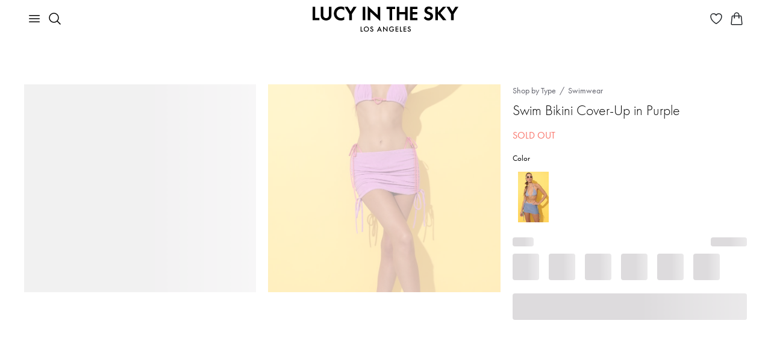

--- FILE ---
content_type: application/javascript; charset=utf-8
request_url: https://www.lucyinthesky.com/_next/static/chunks/4190-c124f10fe0b8ebb6.js
body_size: 22787
content:
"use strict";(self.webpackChunk_N_E=self.webpackChunk_N_E||[]).push([[4190],{37685:(e,t,i)=>{i.d(t,{T:()=>l});var o=i(91949),n=i(9197);async function r(e){let{productId:t,...i}=e;return(0,n.uj)("".concat("/customer-media/product","/").concat(t,"/colors"),{params:i})}let l=(0,o.EH)({sid:"6isz11n0",name:"getCustomerMediasBaseFx",loc:{file:"/home/node/app/apps/lucy-client-app-frontend/src/entities/customer-media/model/index.ts",line:9,column:39}});l.use(r)},34554:(e,t,i)=>{i.d(t,{i:()=>u});var o=i(36870),n=i(86326),r=i(81232),l=i(43528),s=i(76990);let d=(0,l.Ly)("d-flex align-items-center",(0,l.iF)({$debugName:"lovedByOthersItemDesktop_container",position:"relative",width:"100%",background:s.rE.Primary})),a=(0,l.iF)({$debugName:"lovedByOthersItemVideoDesktop_button",position:"absolute",width:"100%",top:0,bottom:0,zIndex:1}),c=(0,l.iF)({$debugName:"lovedByOthersItemVideoDesktop_video",$nest:{"& video":{objectFit:"cover"}}}),p=e=>{let{media:t,onClick:i,onVideoStart:l}=e,[s,d]=(0,n.useState)(0);return(0,n.useEffect)(()=>{d(90)},[]),(0,o.jsxs)(o.Fragment,{children:[(0,o.jsx)(r.VideoLoadingProgress,{progress:s,width:"100%"}),(0,o.jsx)(r.Button,{variant:"icon",onClick:()=>null==i?void 0:i(t.id),className:a,children:(0,o.jsx)(r.Video,{containerClassname:c,src:t.url,withLazyLoad:!1,poster:t.posterUrl,onStartPlay:()=>{d(100),null==l||l()}})},t.id)]})},u=e=>{let{media:t,onClick:i,onVideoStart:l}=e,[s,a]=(0,n.useState)(!1);return(0,o.jsxs)("div",{className:d,onMouseEnter:()=>a(!0),onMouseLeave:()=>a(!1),children:[(0,o.jsx)("div",{children:(0,o.jsx)(r.Image,{src:t.posterUrl,alt:"Customer media ".concat(t.id),className:"w-100 h-100",width:164,height:292})}),s&&(0,o.jsx)(p,{media:t,onClick:i,onVideoStart:l})]})}},83491:(e,t,i)=>{i.d(t,{v:()=>$,N:()=>x});var o=i(36870),n=i(861),r=i(86326),l=i(43528),s=i(81232),d=i(30119),a=i(44653);let c=(0,l.iF)({$debugName:"lovedByOthersGalleryMobile_skeleton",minHeight:600});var p=i(91949);let u=d.EL.map(e=>(null==e?void 0:e.name)===d.dx.CustomerVideoGalleryMobile),m=(0,p.lh)({sid:"14cfzk4o",name:"closeCustomerVideoGalleryModal",loc:{file:"/home/node/app/apps/lucy-client-app-frontend/src/features/loved-by-others-gallery/model/index.ts",line:8,column:46}});(0,p.XM)({and:[{clock:m,target:d.AS}],or:{sid:"3qvgq3do",loc:{file:"/home/node/app/apps/lucy-client-app-frontend/src/features/loved-by-others-gallery/model/index.ts",line:10,column:0}}});let h=d.EL.map(e=>(null==e?void 0:e.name)===d.dx.CustomerVideoGalleryDesktop),g=(e,t)=>{let i=e.findIndex(e=>e.id===t);return -1===i?e:[e[i],...e.filter(e=>e.id!==t)]},x=e=>{let{videos:t}=e,i=(0,n.e3)(d.GU),r=(0,n.e3)(u),p=(0,n.e3)(m);return(0,o.jsx)(s.MediaModal,{isOpen:r,onClose:p,children:(0,o.jsx)("div",{className:(0,l.Ly)("d-flex flex-column",(0,a.rQ)(2)),children:g(t,i).map(e=>(0,o.jsx)(s.VideoWithSkeleton,{className:c,withLazyLoad:!1,src:e.url,viewThreshold:.6,poster:e.posterUrl},e.id))})})};var f=i(16132),y=i(76990);let v=(0,i(94987).A)(y.rE.Primary),j=(0,l.iF)({$debugName:"lovedByOthersGalleryDesktop_container",zIndex:1e3,position:"fixed",top:0,left:0,width:"100%",height:"100%",flexDirection:"column",justifyContent:"center",background:"rgba(".concat(v.red,", ").concat(v.green,", ").concat(v.blue,", 0.8)"),display:"flex",$nest:{".lb-open-lightbox":{overflow:"hidden"}}}),b=(0,l.iF)({$debugName:"lovedByOthersGalleryDesktop_description",position:"absolute",top:22,left:20,zIndex:1}),w=(0,l.iF)({$debugName:"lovedByOthersGalleryDesktop_close",position:"absolute",top:36,right:36,zIndex:1}),k=(0,l.Ly)("d-block",(0,l.iF)((0,l.$_)({maxHeight:760},{width:"".concat(250,"px !important")}),(0,l.$_)({minHeight:671,maxHeight:740},{width:"".concat(290,"px !important")}),(0,l.$_)({minHeight:741,maxHeight:810},{width:"".concat(330,"px !important")}),(0,l.$_)({minHeight:811,maxHeight:922},{width:"".concat(370,"px !important")}),{$debugName:"lovedByOthersGalleryDesktop_videoRoot",width:"".concat(410,"px !important"),margin:"auto"})),P=(0,l.iF)({$debugName:"lovedByOthersGalleryDesktop_video",$nest:{"& video":{borderRadius:8}}}),S=(0,l.iF)((0,l.$_)({maxHeight:860},{paddingBottom:95,$nest:{"& .slick-dots":{bottom:10}}}),{$debugName:"lovedByOthersGalleryDesktop_carousel",display:"flex",alignItems:"end",paddingBottom:140,height:"100%",$nest:{"& .slick-track":{display:"flex",alignItems:"end"},"& .slick-arrow":{zIndex:1,width:44,height:44,background:y.rE.Secondary,border:"1px solid ".concat(y.rE.Primary),$nest:{"&:before":{display:"none"}}},"& .slick-prev":{left:20},"& .slick-next":{right:20},"& .slick-dots":{bottom:34},"& .slick-dots li":{width:72,height:80,margin:0,$nest:{"& img":{width:48,height:68,objectFit:"cover",marginTop:6,borderRadius:4}}},"& .slick-dots .slick-active":{$nest:{"& img":{border:"2px solid ".concat(y.rE.Secondary),width:52}}}}}),N=(0,l.iF)((0,l.$_)({maxHeight:760},{minHeight:445}),(0,l.$_)({minHeight:671,maxHeight:740},{minHeight:516.2}),(0,l.$_)({minHeight:741,maxHeight:810},{minHeight:587.4}),(0,l.$_)({minHeight:811,maxHeight:922},{minHeight:658.6}),{$debugName:"lovedByOthersGalleryDesktop_skeleton",minHeight:729.8}),C=r.forwardRef(function({title:e,titleId:t,...i},o){return r.createElement("svg",Object.assign({xmlns:"http://www.w3.org/2000/svg",fill:"none",viewBox:"0 0 24 24",strokeWidth:1.5,stroke:"currentColor","aria-hidden":"true","data-slot":"icon",ref:o,"aria-labelledby":t},i),e?r.createElement("title",{id:t},e):null,r.createElement("path",{strokeLinecap:"round",strokeLinejoin:"round",d:"M15.75 19.5 8.25 12l7.5-7.5"}))});var E=i(52196);let z=e=>{let{medias:t,setActiveVideoIndex:i}=e;return{dots:!0,infinite:!0,speed:500,slidesToShow:1,slidesToScroll:1,arrows:!0,className:S,beforeChange:(e,t)=>{i(t)},prevArrow:(0,o.jsx)(s.Button,{variant:"icon",children:(0,o.jsx)(C,{width:24,strokeWidth:.7,stroke:y.rE.Primary})}),nextArrow:(0,o.jsx)(s.Button,{variant:"icon",children:(0,o.jsx)(E.A,{width:24,strokeWidth:.7,stroke:y.rE.Primary})}),appendDots:e=>(0,o.jsx)("div",{children:e}),customPaging:e=>{let i=t[e];return i?(0,o.jsx)("div",{className:a.or,children:(0,o.jsx)(s.Image,{src:i.posterUrl,alt:"Customer media ".concat(i.id),width:48,height:68})}):(0,o.jsx)("div",{})}}},$=e=>{let{medias:t}=e,[i,c]=(0,r.useState)(0),p=(0,n.e3)(d.GU),u=(0,n.e3)(h),g=(0,n.e3)(m),x=(0,r.useRef)();(0,r.useEffect)(()=>{if(u&&p){let i=t.findIndex(e=>e.id===p);if(-1!==i&&t[i]){var e;null===(e=x.current)||void 0===e||e.slickGoTo(i,!0)}}},[u,p]);let v=(0,r.useMemo)(()=>z({medias:t,setActiveVideoIndex:c}),[t]);if(!u)return null;let S=t.length>=2,C=t.map(e=>(0,o.jsx)("div",{className:k,children:(0,o.jsx)(s.VideoWithSkeleton,{autoPlay:!0,classNameWhileLoading:N,skeletonClassName:N,loopVideo:!0,videoClassname:P,withLazyLoad:!1,src:e.url,poster:e.posterUrl,borderRadius:8})},e.id));return(0,o.jsxs)("div",{className:(0,l.Ly)(j,S&&a.or),children:[(0,o.jsxs)("div",{className:b,children:[(0,o.jsx)(s.Text,{variant:"bodyL",color:y.rE.Secondary,children:"Loved by other Girls"}),(0,o.jsxs)(s.Text,{variant:"bodyM",mt:2,color:y.rE.Disabled,children:[i+1," of ",t.length]})]}),(0,o.jsx)(s.Button,{className:w,onClick:g,variant:"icon",children:(0,o.jsx)(f.A,{width:24,strokeWidth:.7,stroke:y.rE.Secondary})}),S?(0,o.jsx)(s.Carousel,{settings:v,ref:x,children:C}):C]})}},10708:(e,t,i)=>{i.d(t,{Sr:()=>W,qY:()=>p,sm:()=>c});var o=i(91949),n=i(9197);async function r(e){return(0,n.k8)("/catalog/restock-alert",e)}let l=(0,o.EH)({sid:"7hlibwn5",name:"sendRestockAlertBaseFx",loc:{file:"/home/node/app/apps/lucy-client-app-frontend/src/entities/restock/model/index.ts",line:9,column:38}});l.use(r);var s=i(30119);let d=s.EL.map(e=>(null==e?void 0:e.name)===s.dx.Restock),a=(0,o.y$)(null,{sid:"bpjhbyz6",name:"$restock",loc:{file:"/home/node/app/apps/lucy-client-app-frontend/src/features/restock/model/index.ts",line:11,column:24}}),c=(0,o.lh)({sid:"5juggqjs",name:"startSetRestock",loc:{file:"/home/node/app/apps/lucy-client-app-frontend/src/features/restock/model/index.ts",line:12,column:31}}),p=(0,o.lh)({sid:"8phgw5kj",name:"setRestock",loc:{file:"/home/node/app/apps/lucy-client-app-frontend/src/features/restock/model/index.ts",line:13,column:26}}),u=(0,o.lh)({sid:"4itwj87z",name:"resetRestock",loc:{file:"/home/node/app/apps/lucy-client-app-frontend/src/features/restock/model/index.ts",line:14,column:28}});a.on(p,(e,t)=>t),a.reset(u),(0,o.XM)({and:[{clock:c,fn:e=>{let{notAvailableProductSizes:t,activeSize:i,...o}=e,n=t.map(e=>e.size===i?{...e,isActive:!0}:e);return{...o,sizes:n}},target:p}],or:{sid:"929j7vak",loc:{file:"/home/node/app/apps/lucy-client-app-frontend/src/features/restock/model/index.ts",line:19,column:0}}}),(0,o.XM)({and:[{source:p,fn:()=>({name:s.dx.Restock}),target:s.to}],or:{sid:"9dc9n7tt",loc:{file:"/home/node/app/apps/lucy-client-app-frontend/src/features/restock/model/index.ts",line:35,column:0}}}),(0,o.XM)({and:[{clock:u,target:s.AS}],or:{sid:"crtq7jdw",loc:{file:"/home/node/app/apps/lucy-client-app-frontend/src/features/restock/model/index.ts",line:41,column:0}}});let m=(0,o.EH)({sid:"c6cwruoh",name:"sendRestockAlertManyFx",loc:{file:"/home/node/app/apps/lucy-client-app-frontend/src/features/restock/model/index.ts",line:46,column:38}});m.use(async e=>{let{sizes:t,...i}=e,o=t.map(e=>l({...i,size:e}));await Promise.all(o)});var h=i(36870),g=i(861),x=i(86326),f=i(80739),y=i(81232),v=i(93713),j=i(72549),b=i(43528),w=i(76990),k=i(44653),P=i(87418),S=i(74782),N=i(70631),C=i(94343),E=i.n(C),z=i(12926);let $=e=>{let{className:t,error:i,value:o,onChange:n,sizes:r}=e,l=(0,z.W$)(o,n),s=r.reduce((e,t)=>o.includes(t.legacySize)?[...e,t]:e,[]),d=(0,P.jD)(s.reduce((e,t)=>{let{restockExpectedDate:i}=t;return i?[...e,E()(i)]:e},[]));return(0,h.jsxs)("div",{className:t,children:[(0,h.jsx)(y.Sizes,{children:r.map(e=>{let t=s.some(t=>{let{sizeId:i}=t;return i===e.sizeId});return(0,h.jsx)(y.Sizes.Size,{ariaLabel:"Select size ".concat(e.size),isActive:t,onClick:l(e.legacySize),children:e.size},e.sizeId)})}),d&&(0,h.jsxs)("div",{className:(0,b.Ly)("d-flex align-items-center",(0,k.rQ)(4),(0,k.mt)(8)),children:[(0,h.jsx)(N.A,{width:20,height:20}),(0,h.jsxs)(y.Text,{variant:"bodyL",children:["Restock Expected"," ",(0,h.jsx)("strong",{children:(0,P.Yq)(d,void 0,P.ow.FullMonthDay)})]})]}),i&&(0,h.jsx)(y.Text,{color:w.rE.Error,variant:"bodyS",mt:6,children:i})]})},L=(0,b.iF)({$debugName:"productRestockForm_imageContainer",marginRight:41}),I=(0,b.iF)((0,b.$_)({maxWidth:w.EA.UnderMedium},{marginBottom:28}),{$debugName:"productRestockForm_subscribeContainer",marginBottom:33}),A=e=>({sizes:e.reduce((e,t)=>(t.isActive&&e.push(t.legacySize),e),[])}),F=e=>{var t;let{isFavoriteDefaultValue:i,productId:o,productName:n,productImage:r,onSubmit:l,sizes:s,pending:d,errorMessage:a}=e,{handleSubmit:c,control:p,register:u,setValue:m,watch:g,formState:{errors:f}}=(0,j.mN)({defaultValues:A(s)});(0,x.useEffect)(()=>{m("isFavorite",i)},[i]);let{isFavorite:v}=g();return(0,h.jsxs)("form",{onSubmit:c(l),className:"d-flex",children:[(0,h.jsx)("div",{className:(0,b.Ly)(L,"d-none d-md-block"),children:(0,h.jsx)(y.Image,{src:(0,S.yh)(r,420,"AUTO"),alt:"Photo ".concat(n),width:276,height:452,withPlaceholder:!0})}),(0,h.jsxs)("div",{className:"w-100",children:[(0,h.jsx)(y.Text,{variant:"accentL",mb:10,children:"What size do you need?"}),(0,h.jsx)(y.Input,{type:"hidden",defaultValue:o,...u("productId",{valueAsNumber:!0})}),(0,h.jsx)(y.FormGroup,{className:"mb-4",children:(0,h.jsx)(j.xI,{control:p,name:"sizes",rules:(0,P.Pg)("Please select your size"),render:e=>{var t;let{field:{value:i,onChange:o}}=e;return(0,h.jsx)($,{error:null===(t=f.sizes)||void 0===t?void 0:t.message,value:i,onChange:o,sizes:s})}})}),(0,h.jsxs)(y.FormGroup,{className:"mb-3",children:[(0,h.jsx)(y.Label,{htmlFor:"email",children:(0,h.jsx)(y.Text,{variant:"accentL",children:"Enter your email address and we’ll let you know when it becomes available"})}),(0,h.jsx)(y.Input,{type:"text",...u("email",{...P.E,...P.zU,validate:P.rn}),isInvalid:!!f.email,id:"email",label:"Enter your email address*",name:"email",feedback:null===(t=f.email)||void 0===t?void 0:t.message})]}),(0,h.jsx)(y.FormGroup,{className:"mb-3",children:(0,h.jsx)(y.Checkbox,{labelColor:w.rE.Dark2,labelSize:13,fontWeight:300,id:"isFavorite",label:(0,h.jsxs)(h.Fragment,{children:["Want to save it in your favourites?"," ",(0,h.jsx)("span",{className:k.IM,"aria-hidden":!0,children:v?"Remove":"Save"})]}),...u("isFavorite")})}),(0,h.jsx)(y.FormGroup,{className:I,children:(0,h.jsx)(y.Checkbox,{labelColor:w.rE.Dark2,labelSize:13,fontWeight:300,id:"subscribe",label:"Subscribe to ".concat(w.As," DAILY updates"),defaultChecked:!0,...u("subscribe")})}),a&&(0,h.jsx)(y.Text,{color:w.rE.Error,mb:16,children:a}),(0,h.jsx)(y.Button,{type:"submit",variant:"secondary",size:"big",disabled:d,block:!0,children:"Submit"})]})]})};var T=i(94395);let B=(0,b.iF)({$debugName:"similarProductsCarousel_similar",padding:"40px 0px 0"}),M=(0,b.iF)({$debugName:"similarProductsCarousel_carouselContainer",marginLeft:-20}),V=(0,b.Ly)("d-flex",(0,b.iF)({$debugName:"similarProductsCarousel_productsContainer",gap:20})),_=(0,b.iF)((0,b.$_)({maxWidth:w.EA.Medium},{$nest:{"& .slick-slide":{maxWidth:"100%",padding:0},"& .slick-prev":{left:188,right:30},"& .slick-next":{left:216,right:4}}}),{$debugName:"similarProductsCarousel_carousel",$nest:{"& .slick-track":{display:"flex",gap:20},"& .slick-slide":{maxWidth:"100%",padding:0},"& .slick-prev, & .slick-next":{width:"auto",height:"auto",padding:"12px 6px 12px 12px"},"& .slick-prev":{top:-34,left:222},"& .slick-next":{top:-50,left:252}}}),R=e=>({infinite:!0,slidesToScroll:1,slidesToShow:e>3?3:e,className:_,touchMove:!1,arrows:!0,prevArrow:(0,x.createElement)(y.Icon,{type:"arrow2"}),nextArrow:(0,x.createElement)(y.Icon,{type:"arrow2",isRotated:!0}),lazyLoad:"ondemand",responsive:[{breakpoint:w.EA.Medium,settings:{touchMove:!0,slidesToShow:2}}]}),O=e=>{let{$similarProducts:t,$hasSimilarProducts:i,productHref:o,onClose:n}=e,r=(0,g.e3)(t),l=(0,g.e3)(i),s=(0,g.e3)(v.NB),d=e=>(0,h.jsx)(T.AA,{useWishList:f.To,product:e,needName:!1,wishListBlockId:"restockModalSimilar",onClick:()=>{n(),s(e.id)}},e.id);return(0,h.jsx)("div",{className:"mt-4",children:l&&(0,h.jsxs)(h.Fragment,{children:[(0,h.jsx)(y.Divider,{}),(0,h.jsxs)("div",{className:B,children:[(0,h.jsxs)("div",{className:(0,b.Ly)("d-flex justify-content-between align-items-end",k.IB),children:[(0,h.jsx)(T.JO,{}),(0,h.jsx)(T.Re,{onClick:n,productHref:o})]}),r.length>2?(0,h.jsx)("div",{className:M,children:(0,h.jsx)(y.Carousel,{settings:R(r.length),children:r.map(d)})}):(0,h.jsx)("div",{className:V,children:r.map(d)})]})]})})},W=e=>{let{needResetProduct:t,$similarProducts:i,$hasSimilarProducts:o,resetCatalogRecommender:n,startGettingSimilarProducts:r}=e,[l,s]=(0,x.useState)(null),[c,p]=(0,x.useState)(!1),j=(0,g.e3)(m.pending),b=(0,g.e3)(a),w=(0,g.e3)(d),k=(0,g.e3)(m),P=(0,g.e3)(u),S=(0,g.e3)(n),N=(0,g.e3)(r),{isAddedToWishList:C,onToggleWishList:E}=(0,f.To)(null==b?void 0:b.productId,"restockModalProduct",w),z=(0,g.e3)(v.B6);if((0,x.useEffect)(()=>{b&&N({productId:b.productId})},[b]),(0,x.useEffect)(()=>()=>{S()},[]),(0,x.useEffect)(()=>{w&&z({action:"opened"})},[w]),!b)return null;let $=()=>{c&&p(!1),l&&s(null),P(),t&&S()};return(0,h.jsxs)(y.Modal,{title:"Notify me",size:"medium",onClose:$,isOpen:w,ariaLabelCloseButton:"Close Notify me popup",children:[c?(0,h.jsx)(y.Text,{className:"text-center",children:"Thank you for your subscription. You`ll be first to know when your size becomes available again."}):(0,h.jsx)(F,{isFavoriteDefaultValue:C,productName:b.productName,productId:b.productId,productImage:b.productImage,onSubmit:e=>{let{isFavorite:t,...i}=e;l&&s(null),k(i).then(()=>{z({action:"sent"}),p(!0),t!==C&&E()}).catch(()=>{s("Sorry, the form was not sent")})},sizes:b.sizes,pending:j,errorMessage:l}),(0,h.jsx)(O,{$similarProducts:i,$hasSimilarProducts:o,productHref:b.productHref,onClose:$})]})}},58922:(e,t,i)=>{i.r(t),i.d(t,{SimilarProductsList:()=>y});var o=i(36870),n=i(861),r=i(86326),l=i(94395),s=i(93713),d=i(81232),a=i(76990),c=i(74782);let p={lucy_campaign:"similar-products"},u=e=>{let{image:t,name:i,href:n,onClick:r}=e,l=(0,c.yh)(t,500,"AUTO");return(0,o.jsx)(d.Link,{href:{pathname:a.aY.productPage(n),query:p},"aria-label":"Link to product ".concat(i),onClick:r,children:(0,o.jsx)(d.Image,{className:"w-100 h-100",src:l,alt:"Product image for ".concat(i),width:176,height:289,withPlaceholder:!0})})};var m=i(43528),h=i(44653);let g=(0,m.Ly)(h.Wd,(0,m.iF)((0,m.$_)({maxWidth:a.EA.UnderMedium},{gridTemplateColumns:"repeat(2, 1fr)",gap:20}),{$debugName:"similarProductsList_list",display:"grid",gridTemplateColumns:"repeat(6, 1fr)",gap:"24px 20px",gridAutoRows:"minmax(221px, auto)"})),x=(0,m.Ly)("d-flex align-items-end",(0,h.rQ)(24),(0,m.iF)((0,m.$_)({maxWidth:a.EA.UnderMedium},{justifyContent:"space-between"}),{$debugName:"similarProductsList_similarContainer",marginTop:80}));var f=i(94560);let y=e=>{let{productId:t,productHref:i}=e,d=(0,n.e3)(f.qI),a=(0,n.e3)(f.Qe),c=(0,n.e3)(f.EY),p=(0,n.e3)(s.R0),m=(0,n.e3)(f.m6);return((0,r.useEffect)(()=>(c({productId:t}),()=>{m()}),[t]),a)?(0,o.jsxs)(o.Fragment,{children:[(0,o.jsxs)("div",{className:x,children:[(0,o.jsx)(l.JO,{}),(0,o.jsx)(l.Re,{productHref:i})]}),(0,o.jsx)("div",{className:g,children:d.map(e=>(0,o.jsx)(u,{href:e.href,image:e.image,name:e.name,onClick:()=>p(e.id)},e.id))})]}):null}},84190:(e,t,i)=>{i.d(t,{Qe:()=>o.Qe,qI:()=>o.qI,LS:()=>tY,Zq:()=>tz,m6:()=>o.m6,EY:()=>o.EY});var o=i(94560),n=i(36870),r=i(861),l=i(86326),s=i(37466),d=i(495),a=i.n(d),c=i(70489),p=i(80683),u=i(64382),m=i(46456),h=i(83491),g=i(91949),x=i(86258),f=i(37685),y=i(57731),v=i(89782),j=i(97589),b=i(87418),w=i(45954);let k=(0,g.HB)({sid:"4y5fqbtr",name:"lovedByOtherInfoTipCookiesModel",loc:{file:"/home/node/app/apps/lucy-client-app-frontend/src/features/loved-by-others-product-page/model/index.ts",line:13,column:40},method:"invoke",fn:()=>(0,x.l)(j.J,{name:"lucy_loved_by_others_info_tip_displayed",options:{maxAge:v.eu}})}),P=(0,g.y$)(null,{sid:"33wi8xfk",name:"$customerMediasByProductPage",loc:{file:"/home/node/app/apps/lucy-client-app-frontend/src/features/loved-by-others-product-page/model/index.ts",line:21,column:44}}),S=(0,g.K0)({and:{effect:f.T},or:{sid:"6f7qw7gl",name:"getCustomerMediasByProductPageFx",loc:{file:"/home/node/app/apps/lucy-client-app-frontend/src/features/loved-by-others-product-page/model/index.ts",line:22,column:48}}}),N=(0,g.lh)({sid:"4spvs46q",name:"resetCustomerMediasByProductPage",loc:{file:"/home/node/app/apps/lucy-client-app-frontend/src/features/loved-by-others-product-page/model/index.ts",line:23,column:48}});P.on(S.doneData,(e,t)=>t),P.reset(N);let C=P.map(e=>!!e&&e.media.length>5),E=P.map(e=>{var t;return(null!==(t=null==e?void 0:e.media)&&void 0!==t?t:[]).filter(e=>e.type!==w.Uz.Image).slice(0,5)}),z=E.map(e=>!(0,b.VP)(e)),$=(0,g.y$)(!1,{sid:"c01z6u2t",name:"$needShowLovedByOthersInfoTip",loc:{file:"/home/node/app/apps/lucy-client-app-frontend/src/features/loved-by-others-product-page/model/index.ts",line:43,column:38}}),L=(0,g.lh)({sid:"8uhwmctk",name:"setNeedShowLovedByOthersInfoTip",loc:{file:"/home/node/app/apps/lucy-client-app-frontend/src/features/loved-by-others-product-page/model/index.ts",line:44,column:40}}),I=(0,g.lh)({sid:"cmfin4qk",name:"resetNeedShowLovedByOthersInfoTip",loc:{file:"/home/node/app/apps/lucy-client-app-frontend/src/features/loved-by-others-product-page/model/index.ts",line:45,column:42}}),A=(0,g.lh)({sid:"2oszq73o",name:"hideNeedShowLovedByOthersInfoTip",loc:{file:"/home/node/app/apps/lucy-client-app-frontend/src/features/loved-by-others-product-page/model/index.ts",line:46,column:48}}),F=(0,g.kg)({and:[{isMobile:y.VQ,needShowTip:$,hasVideos:z},e=>{let{isMobile:t,needShowTip:i,hasVideos:o}=e;return t&&i&&o}],or:{sid:"8d5ykey6",name:"$isActiveLovedByOthersInfoTip",loc:{file:"/home/node/app/apps/lucy-client-app-frontend/src/features/loved-by-others-product-page/model/index.ts",line:48,column:45}}});$.on(L,(e,t)=>t),$.reset(I);let T=(0,g.lh)({sid:"65lwnpmt",name:"startCheckLovedByOthersInfoTip",loc:{file:"/home/node/app/apps/lucy-client-app-frontend/src/features/loved-by-others-product-page/model/index.ts",line:60,column:46}});(0,g.XM)({and:[{clock:T,source:[y.VQ,E],filter:e=>{let[t,i]=e;return t&&!(0,b.VP)(i)},fn:()=>({}),target:k.getFx}],or:{sid:"bbqm6aes",loc:{file:"/home/node/app/apps/lucy-client-app-frontend/src/features/loved-by-others-product-page/model/index.ts",line:62,column:0}}}),(0,g.XM)({and:[{clock:k.getFx.doneData,fn:e=>!e,target:L}],or:{sid:"cpecsi56",loc:{file:"/home/node/app/apps/lucy-client-app-frontend/src/features/loved-by-others-product-page/model/index.ts",line:70,column:0}}}),(0,g.XM)({and:[{clock:A,target:I}],or:{sid:"2syf76oq",loc:{file:"/home/node/app/apps/lucy-client-app-frontend/src/features/loved-by-others-product-page/model/index.ts",line:76,column:0}}}),(0,g.XM)({and:[{clock:A,fn:()=>({value:!0}),target:k.setFx}],or:{sid:"cm1le0uw",loc:{file:"/home/node/app/apps/lucy-client-app-frontend/src/features/loved-by-others-product-page/model/index.ts",line:81,column:0}}});var B=i(52196),M=i(52016),V=i(81232),_=i(76990),R=i(93713),O=i(30119),W=i(34554),D=i(43528);let U=(0,D.iF)({$debugName:"productLovedByOthersCarouselDesktopProductPage_carousel",$nest:{"& .slick-track":{display:"flex",gap:12,$nest:{"&:before, &:after":{display:"none"}}},"& .slick-slide":{display:"flex",alignItems:"center",height:"auto",flexGrow:1,$nest:{"> div":{display:"flex",height:"100%",flexGrow:1}}}}}),G=e=>({infinite:!1,slidesToScroll:1,slidesToShow:2.2,swipeToSlide:!0,touchMove:!0,swipeEvent:()=>e(!0),arrows:!1,className:U}),H=e=>{let{slides:t,onShowGallery:i,onVideoStart:o}=e,[r,s]=(0,l.useState)(!1),d=(0,l.useMemo)(()=>G(s),[]),a=e=>{r||i(e),s(!1)};return(0,n.jsx)(V.Carousel,{settings:d,children:t.map(e=>(0,n.jsx)(W.i,{media:e,onClick:a,onVideoStart:o},e.id))})},q=(0,D.iF)({$debugName:"lovedByOthersProductPage_lovedByOthersSkeleton",minHeight:250}),Q=(0,D.iF)({$debugName:"productLovedByOthersCarouselProductPage_carousel",$nest:{"& .slick-track":{display:"flex",gap:8,$nest:{"&:before, &:after":{display:"none"}}},"& .slick-slide":{display:"flex",alignItems:"center",height:"auto",flexGrow:1,$nest:{"> div":{display:"flex",height:"100%"}}}}}),X=(0,D.Ly)("d-flex align-items-center",(0,D.iF)({$debugName:"productLovedByOthersCarouselProductPage_video",background:_.rE.Primary})),Y=e=>{let{onBeforeChange:t}=e;return{infinite:!1,slidesToScroll:1,slidesToShow:2.2,swipeToSlide:!0,touchMove:!0,arrows:!1,className:Q,beforeChange:t}},Z=e=>{let{slides:t,onShowGallery:i}=e,o=(0,l.useRef)(),[r,s]=(0,l.useState)(0),d=(0,l.useCallback)((e,i)=>{let o=Math.ceil(i);o+1<t.length&&s(o)},[t]),a=()=>{var e,i;return t.length===r+2?s(r+1):t.length===r+1?null===(i=o.current)||void 0===i?void 0:i.slickGoTo(0):void(null===(e=o.current)||void 0===e||e.slickNext())},c=(0,l.useMemo)(()=>Y({onBeforeChange:d}),[d]);return(0,n.jsx)(V.Carousel,{ref:o,settings:c,children:t.map((e,t)=>(0,n.jsx)(V.Button,{className:"d-flex",variant:"icon",onClick:()=>i(e.id),children:(0,n.jsx)(V.VideoWithSkeleton,{className:X,skeletonClassName:q,autoPlay:r===t,loopVideo:!1,withLazyLoad:!1,src:e.url,poster:e.posterUrl,onVideoEnded:a,resetVideo:!0})},e.id))})},J=(0,D.iF)({$debugName:"productLovedByOthersDesktopProductPage_container",display:"grid",gridTemplateColumns:"1fr 1fr",gap:12}),K=e=>{let{slides:t,onShowGallery:i,onVideoStart:o}=e;return(0,n.jsx)("div",{className:J,children:t.map(e=>(0,n.jsx)(W.i,{media:e,onClick:i,onVideoStart:o},e.id))})},ee=(0,D.iF)((0,D.$_)({maxWidth:_.EA.Medium},{paddingRight:12}),{$debugName:"productLovedByOthersVideosProductPage_container",display:"grid",gridTemplateColumns:"1fr 1fr",gap:8}),et=(0,D.iF)({$debugName:"productLovedByOthersVideosProductPage_buttonContainer",display:"flex",alignItems:"center",background:_.rE.Primary}),ei=e=>{let{videos:t,onShowGallery:i}=e,[o,r]=(0,l.useState)(0),s=()=>{r(e=>t.length===e+1?0:e+1)},d=1===t.length;return(0,n.jsx)("div",{className:ee,children:t.map((e,t)=>(0,n.jsx)("div",{className:et,children:(0,n.jsx)(V.Button,{variant:"icon",className:"d-flex",onClick:()=>i(e.id),children:(0,n.jsx)(V.VideoWithSkeleton,{skeletonClassName:q,src:e.url,withLazyLoad:!1,poster:e.posterUrl,autoPlay:!!d||o===t,loopVideo:d,onVideoEnded:d?void 0:s})})},e.id))})};var eo=i(44653);let en=(0,D.Ly)((0,D.iF)((0,D.$_)({maxWidth:_.EA.Medium},{marginTop:40,paddingLeft:12}),{$debugName:"lovedByOthersProductPage_container",marginTop:24})),er=(0,D.Ly)("d-flex justify-content-between",eo.IB,(0,D.iF)((0,D.$_)({maxWidth:_.EA.Medium},{paddingRight:12}),{$debugName:"lovedByOthersProductPage_titleContainer"})),el=(0,D.iF)({$debugName:"lovedByOthersProductPage_title",fontSize:26,fontWeight:500,margin:0}),es=e=>{let{productId:t,productHref:i}=e,o=(0,r.e3)(y.VQ),l=(0,r.e3)(E),s=(0,r.e3)(C),d=(0,r.e3)(O.w7),a=(0,r.e3)(F),c=(0,r.e3)(A),p=(0,r.e3)(R.OJ),u=(0,r.e3)(R.LH),m=(0,r.e3)(R.QX),h=(0,r.e3)(R.Y),{ref:g}=(0,M.Wx)({threshold:.2,triggerOnce:!0,onChange:e=>{e&&a&&c()}}),{ref:x}=(0,M.Wx)({threshold:.7,triggerOnce:!0,onChange:e=>{e&&p(t)}}),f=e=>{o&&d({modal:{name:O.dx.CustomerVideoGalleryMobile},id:e})},v=e=>{u(t),d({modal:{name:O.dx.CustomerVideoGalleryDesktop},id:e})};return(0,n.jsxs)("div",{className:en,ref:e=>{g(e),x(e)},children:[(0,n.jsxs)("div",{className:er,children:[(0,n.jsx)("h3",{className:el,children:"Loved By Others"}),s&&(0,n.jsxs)(V.Link,{variant:"none",href:_.aY.lovedByOthers(i),className:"d-flex align-items-center",onClick:()=>m(t),children:[(0,n.jsx)(V.Text,{variant:"bodyL",as:"span",children:"See all"}),(0,n.jsx)(B.A,{width:24})]})]}),o?l.length<3?(0,n.jsx)(ei,{videos:l,onShowGallery:f}):(0,n.jsx)(Z,{slides:l,onShowGallery:f}):l.length<3?(0,n.jsx)(K,{slides:l,onShowGallery:v,onVideoStart:()=>h(t)}):(0,n.jsx)(H,{slides:l,onShowGallery:v,onVideoStart:()=>h(t)})]})},ed=l.forwardRef(function({title:e,titleId:t,...i},o){return l.createElement("svg",Object.assign({xmlns:"http://www.w3.org/2000/svg",fill:"none",viewBox:"0 0 24 24",strokeWidth:1.5,stroke:"currentColor","aria-hidden":"true","data-slot":"icon",ref:o,"aria-labelledby":t},i),e?l.createElement("title",{id:t},e):null,l.createElement("path",{strokeLinecap:"round",strokeLinejoin:"round",d:"M19.5 13.5 12 21m0 0-7.5-7.5M12 21V3"}))}),ea=(0,D.Ly)("d-flex flex-column justify-content-center",(0,eo.rQ)(24),(0,D.iF)({$debugName:"lovedByOthersInfoTipProductPage_container",margin:"-148px auto 0",left:0,right:0,bottom:0,background:"#FFFFFFCC",height:148,position:"sticky"})),ec=(0,D.iF)({$debugName:"lovedByOthersInfoTipProductPage_title",fontSize:26,fontWeight:500,textAlign:"center"}),ep=()=>{let e=(0,r.e3)(F),t=(0,r.e3)(T);return((0,l.useEffect)(()=>{t()},[]),e)?(0,n.jsxs)("div",{className:ea,children:[(0,n.jsxs)("div",{children:[(0,n.jsx)("p",{className:ec,children:"Scroll Down"}),(0,n.jsx)(V.Text,{variant:"bodyM",className:"text-center",children:"To See How it Looks On Girls"})]}),(0,n.jsx)(ed,{className:"ms-auto me-auto",width:24})]}):null},eu=e=>(0,D.iF)({$debugName:"lovedByOthersInfoTipContainerProductPage_transform",transform:e?"translate3d(0px, -60px, 0px)":"none",transition:"all ".concat(800,"ms ease-in-out")});var em=i(12926);let eh=e=>{let[t,i]=(0,l.useState)(!1),o=(0,em.Z3)(),n=(0,em.Z3)();return(0,l.useEffect)(()=>{e?o.timeout.current=setTimeout(()=>{i(!0)},500):n.timeout.current=setTimeout(()=>{i(!1)},1300)},[e]),(0,l.useEffect)(()=>()=>{o.onClearTimeout(),n.onClearTimeout()},[]),t},eg=e=>{let{children:t}=e,i=eh((0,r.e3)(F));return(0,n.jsx)("div",{className:eu(i),children:t})};var ex=i(10708),ef=i(16031);let ey=(0,D.iF)((0,D.$_)({maxWidth:_.EA.UnderMedium},{marginBottom:10}),{$debugName:"product_sizes",marginBottom:22}),ev=(0,D.iF)({$debugName:"product_galleryDesktopContainer",display:"grid",gap:20,gridTemplateColumns:"repeat(2, 1fr)",gridAutoRows:"minmax(345px, auto)"}),ej=(0,D.iF)((0,D.$_)({maxWidth:_.EA.UnderExtraLarge},{width:"60%"}),(0,D.$_)({maxWidth:_.EA.UnderMedium},{marginBottom:20,width:"100%"}),{$debugName:"product_galleryContainer",marginRight:20,width:"67%"}),eb=e=>(0,D.iF)((0,D.$_)({maxWidth:_.EA.UnderExtraLarge},{width:"40%"}),(0,D.$_)({maxWidth:_.EA.UnderMedium},{alignSelf:"inherit",width:"100%",position:"static"}),{$debugName:"product_textContent",position:"sticky",top:e?63+ef.mZ:63,alignSelf:"baseline",width:"33%"}),ew=(0,D.iF)((0,D.$_)({maxWidth:_.EA.UnderLarge},{paddingLeft:12,paddingRight:12}),{$debugName:"product_offset"}),ek=(0,D.Ly)("d-flex position-relative",(0,D.iF)((0,D.$_)({maxWidth:_.EA.UnderLarge},{paddingLeft:12,paddingRight:0,paddingTop:0}),(0,D.$_)({maxWidth:_.EA.UnderMedium},{flexDirection:"column",paddingLeft:0,paddingRight:0,paddingTop:0}),{$debugName:"product_contentContainer",paddingLeft:40,paddingRight:40,paddingTop:20})),eP=e=>{let{productId:t}=e,[i,s]=(0,l.useState)(!1),d=(0,r.e3)(o.Y9);return((0,l.useEffect)(()=>{d().then(s)},[]),i)?(0,n.jsx)(V.Button,{className:"mb-3",variant:"light",size:"huge",block:!0,href:_.aY.adminProductEdit({id:t,pageType:"product"}),target:"_blank",children:"Edit Product"}):null};var eS=i(80739),eN=i(70628),eC=i(59613);let eE=l.forwardRef(function({title:e,titleId:t,...i},o){return l.createElement("svg",Object.assign({xmlns:"http://www.w3.org/2000/svg",fill:"none",viewBox:"0 0 24 24",strokeWidth:1.5,stroke:"currentColor","aria-hidden":"true","data-slot":"icon",ref:o,"aria-labelledby":t},i),e?l.createElement("title",{id:t},e):null,l.createElement("path",{strokeLinecap:"round",strokeLinejoin:"round",d:"M8.25 18.75a1.5 1.5 0 0 1-3 0m3 0a1.5 1.5 0 0 0-3 0m3 0h6m-9 0H3.375a1.125 1.125 0 0 1-1.125-1.125V14.25m17.25 4.5a1.5 1.5 0 0 1-3 0m3 0a1.5 1.5 0 0 0-3 0m3 0h1.125c.621 0 1.129-.504 1.09-1.124a17.902 17.902 0 0 0-3.213-9.193 2.056 2.056 0 0 0-1.58-.86H14.25M16.5 18.75h-2.25m0-11.177v-.958c0-.568-.422-1.048-.987-1.106a48.554 48.554 0 0 0-10.026 0 1.106 1.106 0 0 0-.987 1.106v7.635m12-6.677v6.677m0 4.5v-4.5m0 0h-12"}))});var ez=i(70631),e$=i(55813),eL=i(57314),eI=i.n(eL),eA=i(72549),eF=i(40286),eT=i(64878),eB=i(19922),eM=i(36035);let eV=(0,g.y$)(null,{sid:"biub3h5q",name:"$afterpayInfo",loc:{file:"/home/node/app/apps/lucy-client-app-frontend/src/features/product-afterpay/model/index.ts",line:7,column:29}}),e_=(0,g.lh)({sid:"d2drgjye",name:"startGetAfterpayInfo",loc:{file:"/home/node/app/apps/lucy-client-app-frontend/src/features/product-afterpay/model/index.ts",line:8,column:36}}),eR=(0,g.K0)({and:{effect:eB.Mx},or:{sid:"d8lo7dhb",name:"getAfterpayInfoFx",loc:{file:"/home/node/app/apps/lucy-client-app-frontend/src/features/product-afterpay/model/index.ts",line:9,column:33}}});(0,g.XM)({and:[{clock:e_,filter:eC.mR,target:eR}],or:{sid:"298wbirf",loc:{file:"/home/node/app/apps/lucy-client-app-frontend/src/features/product-afterpay/model/index.ts",line:11,column:0}}}),eV.on(eR.doneData,(e,t)=>t),eV.reset(eM.ri);let eO=e=>{let{productId:t}=e,i=(0,r.e3)(eV),o=(0,r.e3)(e_);return(0,l.useEffect)(()=>{o(t)},[t,o]),(0,n.jsx)(eB.TB,{className:"mt-1",info:i})};var eW=i(18807),eD=i(99450),eU=i(77617);let eG=e=>{let{onClick:t}=e;return(0,n.jsxs)("div",{className:"mb-3",children:[(0,n.jsx)(V.ApplePayButton,{onClick:t,variant:"whiteOutline"}),(0,n.jsx)(V.Text,{className:"mt-2 text-center",children:"Express Checkout with Apple Pay"})]})},eH=e=>{let{onClick:t}=e;return(0,eU.b)()?(0,n.jsx)(eG,{onClick:t}):null},eq=e=>{let{onClick:t,useAvailabilityBraintreeApplePay:i}=e;return i()?(0,n.jsx)(eG,{onClick:t}):null};var eQ=i(74782);let eX=(e,t)=>(0,D.iF)({$debugName:"productImageColor_image",minHeight:62,width:t?53:void 0,borderWidth:1,borderStyle:"solid",borderColor:e?_.rE.Primary:_.rE.Secondary}),eY=(0,D.Ly)("position-relative",(0,D.iF)({$debugName:"productImageColor_container",margin:8})),eZ=e=>{let{stopGoToPage:t=!1,onSetGoToPage:i,isActive:o,href:r,id:l,image:s,name:d,categoryId:a,withFixedImageWidth:c,onClick:p}=e,u=(0,eQ.yh)(s,150,"AUTO"),m=e=>{t&&e.preventDefault(),null==i||i(!1)};return(0,n.jsx)("div",{className:eY,children:(0,n.jsx)(V.Link,{href:_.aY.productPage(r,{categoryId:a}),onClick:()=>p(l),children:(0,n.jsx)("div",{className:eX(o,c),onClick:m,onTouchEnd:m,children:(0,n.jsx)(V.Image,{className:"w-100 h-100",src:u,alt:"Product image for ".concat(d),width:51,height:84,withPlaceholder:!0})})})})};(0,D.iF)({$debugName:"productImageColorSlider_title",fontSize:13});let eJ=(0,D.Ly)("d-flex align-items-center",(0,D.iF)({$debugName:"productImageColorSlider_carousel",$nest:{"& .slick-prev, & .slick-next":{position:"static",flexShrink:0,width:17,height:17},"& .slick-prev":{transform:"none",$nest:{"&::before":{content:"''",fontSize:20,lineHeight:1.3}}},"& .slick-next":{$nest:{"&::before":{content:"''",fontSize:20,lineHeight:1.3}}}}})),eK=e=>({infinite:!0,slidesToScroll:1,slidesToShow:6,swipeToSlide:!0,className:eJ,swipeEvent:()=>e(!0),touchMove:!1,touchThreshold:15,prevArrow:(0,n.jsx)(V.Icon,{type:"arrow"}),nextArrow:(0,n.jsx)(V.Icon,{type:"arrow",isRotated:!0}),responsive:[{breakpoint:_.EA.HeaderMenu,settings:{touchMove:!0,slidesToShow:5}},{breakpoint:_.EA.UnderMedium,settings:{touchMove:!0,slidesToShow:6.3,arrows:!1}},{breakpoint:_.EA.UnderSmall,settings:{touchMove:!0,slidesToShow:5.3,arrows:!1}}]}),e0=e=>{let{className:t,colors:i,name:o,productId:r,isMobile:s,onProductClick:d}=e,a=(0,l.useRef)(),[p,u]=(0,l.useState)(!1),m=(0,c.useRouter)().query.categoryId;(0,l.useEffect)(()=>{let e=i.findIndex(e=>e.id===r);if(e>=0){var t;null===(t=a.current)||void 0===t||t.slickGoTo(e)}},[]);let h=function(e){let t=arguments.length>1&&void 0!==arguments[1]&&arguments[1];return e.map(e=>(0,n.jsx)(eZ,{stopGoToPage:p,onSetGoToPage:u,href:e.href,isActive:e.id===r,id:e.id,onClick:d,image:e.image,name:o,categoryId:m,withFixedImageWidth:t},e.id))},g=(0,l.useMemo)(()=>eK(u),[]);return(0,n.jsxs)("div",{className:t,children:[(0,n.jsx)(V.Text,{variant:"bodyS",mb:4,children:"Color"}),i.length>=(s?6:7)?(0,n.jsx)(V.Carousel,{ref:a,settings:g,children:h(i)}):(0,n.jsx)("div",{className:"d-flex",children:h(i,!0)})]})};var e1=function(e){return e.ProductDetails="productDetails",e.SizeAndFit="sizeAndFit",e.PaymentAndReturnPolicy="paymentAndReturnPolicy",e}({}),e3=function(e){return e.Image="image",e.WideVideo="wideVideo",e.NarrowVideo="narrowVideo",e}({});let e2=e=>{let{title:t,subtitle:i,onClick:o}=e;return(0,n.jsxs)("div",{className:"d-flex justify-content-between mb-2",children:[(0,n.jsxs)(V.Text,{className:"d-flex",variant:"bodyS",children:[t,i&&(0,n.jsx)(V.Text,{className:eo.$N,as:"span",variant:"bodyS",children:i})]}),(0,n.jsxs)(V.Button,{className:"d-flex align-items-center",variant:"icon",onClick:()=>o(e1.SizeAndFit),"aria-label":"View size and fit information",children:[(0,n.jsx)(V.Text,{className:"me-2",variant:"bodyS",color:_.rE.Primary,children:"Size & Fit"}),(0,n.jsx)(V.Icon,{type:"arrow",width:6,height:6,isRotated:!0})]})]})};var e4=i(26365);let e6={[e4.U2.Available]:null,[e4.U2.NotAvailable]:null,[e4.U2.NewProduct]:null,[e4.U2.SewingMore]:null,[e4.U2.LowStock]:"Low Stock"},e5=e=>{let{text:t,className:i,withRestockIcon:o=!1,error:r,value:l,onChange:s,sizes:d,onClickRestock:a,trigger:c,onShowProductInfo:p,saleItem:u}=e,m=e=>()=>{s(e),c("size")},h=e=>()=>{null==a||a(e.size)};return(0,n.jsxs)("div",{className:i,children:[(0,n.jsx)(e2,{title:t?"Size:":"Size",subtitle:t,onClick:p}),(0,n.jsx)(V.Sizes,{children:d.map(e=>{var t;let i=(0,eF.r6)(e),r=null!==(t=e6[e.state])&&void 0!==t?t:"",s=!i&&o,d="Select size ".concat(e.size);return s&&(d+=" - out of stock"),(0,n.jsx)(V.Tooltip,{content:r,isAvailableTooltip:!!r,children:(0,n.jsx)(V.Sizes.Size,{ariaLabel:d,isActive:(null==l?void 0:l.legacySize)===e.legacySize,needIcon:s,disabled:!i&&u,onClick:i?m(e):h(e),children:e.size})},e.size)})}),(0,n.jsx)(V.Feedback,{mt:10,children:r})]})},e8=e=>{let{buttonSizeQuantity:t=6}=e,i=Array.from({length:t}).map((e,t)=>(0,n.jsx)(V.Skeleton,{className:"me-3",width:44,height:44},t));return(0,n.jsxs)(n.Fragment,{children:[(0,n.jsxs)("div",{className:(0,D.Ly)("d-flex justify-content-between",eo.BY),children:[(0,n.jsx)(V.Skeleton,{width:35,height:15}),(0,n.jsx)(V.Skeleton,{width:60,height:15})]}),(0,n.jsx)("div",{className:(0,D.Ly)("d-flex",ey),children:i})]})},e9=(0,D.iF)((0,D.$_)({maxWidth:_.EA.UnderMedium},{height:40}),{$debugName:"productBuyForm_heartIcon",border:"1px solid ".concat(_.rE.MenuLinkForeground),borderRadius:4,height:44,alignItems:"center"}),e7=(0,D.Ly)("d-flex align-items-center",(0,eo.rQ)(4)),te=(0,eo.mt)(10),tt=(0,D.Ly)("d-flex flex-wrap",(0,eo.rQ)(18),te),ti="Please select your size",to="Add to Order",tn="secondary",tr=e=>{let{productId:t,productName:i,price:o,special:r,priceEntity:s,saleItem:d,onSubmit:a,sizes:c,isPendingOfGettingProductSizes:p,onClickRestock:u,errorSizes:h,isAddedToWishList:g,onToggleWishList:x,isInitialLoadingOfSizes:f,colors:y,isMobile:v,onShowProductInfo:j,onProductColorClick:w,onStartApplePayByAuthorize:k,onStartApplePayByBraintree:P,useAvailabilityBraintreeApplePay:S}=e,[N,C]=(0,l.useState)(to),[E,z]=(0,l.useState)(tn),{timeout:$}=(0,em.Z3)(),{handleSubmit:L,control:I,watch:A,trigger:F,setValue:T,clearErrors:B,setError:M,unregister:R,formState:{errors:O}}=(0,eA.mN)(),{size:W}=A(),U=(0,l.useMemo)(()=>c.some(e=>(0,eF.r6)(e)),[c]);(0,l.useEffect)(()=>{C(to),z(tn),T("size",void 0),B()},[t,B,T]),(0,l.useEffect)(()=>{U||R("size")},[U,R]),(0,l.useEffect)(()=>{1===c.length&&(0,eF.r6)(c[0])&&T("size",c[0])},[c,T]);let G=L(e=>{e.size&&(z("secondaryActive"),C("Added to Order"),$.current=setTimeout(()=>{z(tn),C("Add More")},3e3)),a(e)}),H=(0,l.useMemo)(()=>{if(W){let e=eF.cS[W.state];return{text:e?"".concat(W.sizeFull," (").concat(e,")"):W.sizeFull,delivery:W.inStock?W.fastestDeliveryEstimate:W.deliveryEstimate,orderWithin:W.orderWithin}}},[W]),q=1===y.length&&y[0].id===t,Q=(0,b.O9)(W),X=(0,eW.o8)(null!=o?o:0,r);return(0,n.jsxs)("form",{onSubmit:G,children:[(0,n.jsxs)("div",{className:"mb-4",children:[(0,n.jsxs)("div",{className:(0,D.Ly)("d-flex flex-wrap",(0,eo.rQ)(6)),children:[(0,n.jsx)(eW.RT,{priceEntity:s,showFinalPrice:Q,price:o,specialPrice:r,specialVariant:"leadXL",priceVariant:"leadL"}),d&&(0,n.jsx)(m.af,{className:(0,eo.rQ)(6),productId:t})]}),(0,n.jsx)(eT.p,{variant:"info",needTooltip:!0}),(0,n.jsx)(eO,{productId:t})]}),(0,n.jsx)(V.Condition,{condition:!q,children:(0,n.jsx)(e0,{className:"mb-3",productId:t,name:i,colors:y,isMobile:v,onProductClick:w})}),p?(0,n.jsxs)(n.Fragment,{children:[(0,n.jsx)(e8,{}),(0,n.jsxs)("div",{className:"d-flex justify-content-between mb-3",children:[(0,n.jsx)(V.Skeleton,{width:"80%",height:44}),(0,n.jsx)(V.Skeleton,{width:"15%",height:44})]})]}):(0,n.jsxs)(n.Fragment,{children:[h&&(0,n.jsx)(V.Text,{variant:"bodyS",color:_.rE.Error,children:h}),(0,n.jsxs)("div",{className:ey,children:[(0,n.jsx)(V.Condition,{condition:!f,children:(0,n.jsx)(eA.xI,{control:I,name:"size",rules:(0,b.Pg)(ti),render:e=>{var t;let{field:{value:i,onChange:o}}=e;return(0,n.jsx)(e5,{text:null==H?void 0:H.text,className:"d-flex flex-column",error:null===(t=O.size)||void 0===t?void 0:t.message,value:i,onChange:o,onClickRestock:u,trigger:F,sizes:c,withRestockIcon:!d,onShowProductInfo:j,saleItem:d})}})}),!O.size&&!H&&(0,n.jsxs)("div",{className:(0,D.Ly)(e7,te),children:[(0,n.jsx)(eE,{width:20,height:20}),(0,n.jsx)(V.Text,{variant:"bodyS",children:"Choose Size for Shipping Date"})]}),H&&(0,n.jsxs)("div",{className:tt,children:[H.delivery&&(0,n.jsxs)("div",{className:e7,children:[(0,n.jsx)(eE,{width:20,height:20}),(0,n.jsx)(V.Text,{variant:"bodyS",children:H.delivery})]}),H.orderWithin&&(0,n.jsxs)("div",{className:e7,children:[(0,n.jsx)(ez.A,{width:20,height:20}),(0,n.jsx)(V.Text,{variant:"bodyS",children:H.orderWithin})]})]})]}),(0,n.jsxs)("div",{className:"d-flex align-items-center mb-3",children:[(0,n.jsx)(V.Condition,{condition:!f&&U,children:(0,n.jsx)(V.Button,{block:!0,type:"submit",size:"big",variant:E,children:N})}),(0,n.jsx)(V.Condition,{condition:!f&&!U,children:(0,n.jsx)(V.Button,{block:!0,size:"big",variant:E,onClick:u,"aria-label":"Show Notify Me popup",disabled:d,children:"Notify Me"})}),(0,n.jsx)(V.Condition,{condition:!f,children:(0,n.jsx)(V.TapZone,{pr:17,pl:17,display:V.TapZoneStyleDisplay.Flex,onClick:x,className:(0,D.Ly)(e9,"ms-3"),children:(0,n.jsx)(e$.A,{width:25,height:25,fill:g?_.rE.Primary:_.rE.Secondary})})})]}),(0,n.jsxs)(V.Condition,{condition:U,children:[eI()().publicRuntimeConfig.NEXT_PUBLIC_APPLE_PAY_PROVIDER===eD.EM.Authorize&&(0,n.jsx)(eH,{onClick:()=>{if(!W)return M("size",{message:ti});k({amount:String(X),products:[{id:t,quantity:1,size:W.size}]})}}),eI()().publicRuntimeConfig.NEXT_PUBLIC_APPLE_PAY_PROVIDER===eD.EM.Braintree&&(0,n.jsx)(eq,{onClick:()=>{if(!W)return M("size",{message:ti});P({amount:String(X),products:[{id:t,quantity:1,size:W.size}]})},useAvailabilityBraintreeApplePay:S})]})]})]})};var tl=i(47511);let ts=()=>{let e=(0,c.useRouter)();return(0,n.jsx)(tl.ih,{dialogName:tl.v4.ProductAddedToCart,actions:{text:"View my order",onClick:()=>e.push(_.aY.cart)}})},td=e=>{let{product:t,colors:i,onStartApplePayByAuthorize:s,onStartApplePayByBraintree:d,useAvailabilityBraintreeApplePay:a}=e,p=(0,r.e3)(o.QP),u=(0,r.e3)(o.gV),m=(0,r.e3)(eC.iT),h=(0,r.e3)(o.Wz.pending),g=(0,r.e3)(o.WC),x=(0,r.e3)(y.VQ),f=(0,r.e3)(o.OJ),v=(0,r.e3)(eN.SO),j=(0,r.e3)(ex.sm),b=(0,r.e3)(o.Es),w=(0,r.e3)(o.tU),k=(0,r.e3)(R.kz),P=(0,r.e3)(o.rF),S=(0,r.e3)(R.Us),N=(0,r.e3)(o.sJ),C=(0,c.useRouter)(),E=(0,em.ZC)(C.asPath),{isAddedToWishList:z,onToggleWishList:$}=(0,eS.To)(t.id,"productCard");return(0,l.useEffect)(()=>{m&&b(t.id)},[t]),(0,l.useEffect)(()=>(E&&E!==C.asPath&&P(),()=>{P()}),[E,C.asPath]),(0,n.jsxs)(n.Fragment,{children:[(0,n.jsx)(tr,{productId:t.id,productName:t.name,price:t.priceValue,special:t.specialValue,priceEntity:t.priceEntity,saleItem:t.saleItem,sizes:u,onSubmit:e=>{let{size:i}=e;i&&(v({id:t.id,quantity:1,size:i.legacySize}),f({id:t.id,name:t.name,category:{id:t.categoryId,name:t.categoryName},special:t.special,price:t.price,sizeId:i.sizeId,size:i.legacySize}))},isPendingOfGettingProductSizes:h,onClickRestock:e=>{var i;j({notAvailableProductSizes:N,productName:t.name,productId:t.id,productImage:null===(i=t.images[0])||void 0===i?void 0:i.image,productHref:t.href,activeSize:e})},errorSizes:g,isAddedToWishList:z,onToggleWishList:()=>{z||S(t.id),$()},isInitialLoadingOfSizes:p,colors:i,isMobile:x,onShowProductInfo:w,onProductColorClick:k,onStartApplePayByAuthorize:s,onStartApplePayByBraintree:d,useAvailabilityBraintreeApplePay:a}),(0,n.jsx)(ts,{})]})},ta=(0,D.iF)({$debugName:"productImage_image",objectFit:"cover"}),tc=(0,l.memo)(e=>{let{className:t,image:i,name:o,onClick:r,resizeWidth:l=800}=e,s=(0,eQ.yh)(i,l,"AUTO");return(0,n.jsx)(V.Image,{className:(0,D.Ly)(t,(0,b.O9)(r)&&eo.or,"w-100 h-100",ta),src:s,overrideSrc:s,alt:"Product image for ".concat(o),onClick:r,width:596,height:977,withPlaceholder:!0})});tc.displayName="Memo(ProductImage)";let tp=e=>{let{name:t,slide:i,onOpenLightbox:o}=e;return i.type===e3.Image?(0,n.jsx)(tc,{image:i.src,name:t,resizeWidth:850,onClick:o}):i.type===e3.NarrowVideo||i.type===e3.WideVideo?(0,n.jsx)(V.VideoWithSkeleton,{src:i.src,poster:i.posterSrc},i.src):null},tu=a()(()=>Promise.resolve().then(i.bind(i,81232)).then(e=>e.Lightbox),{loadableGenerated:{webpack:()=>[81232]}}),tm=e=>{let{product:t}=e,{images:i,name:o,regularVideo:r,regularVideoVod:s,regularVideoPoster:d,isWideVideo:a,isNarrowVideo:c,regularAltVideoVod:p,regularAltVideo:u,regularAltVideoPoster:m}=t,[h,g]=(0,l.useState)(!1),[x,f]=(0,l.useState)(0),y=e=>{(0,b.O9)(e)&&(g(!0),f(e))},v=(0,l.useMemo)(()=>{let e=[];c&&e.push({type:e3.NarrowVideo,src:s||r||"",posterSrc:d}),a&&e.push({type:e3.WideVideo,src:r||"",posterSrc:d});let t=i.map((e,t)=>({type:e3.Image,src:e.image,imageIndex:t})),o=[];return(p||u)&&o.push({type:e3.NarrowVideo,src:p||u||"",posterSrc:m}),[...e,...t,...o]},[i,r,s,d,c,a,p,u,m]);return(0,n.jsxs)(n.Fragment,{children:[(0,n.jsx)("div",{className:ev,children:v.map((e,t)=>(0,n.jsx)(tp,{name:o,slide:e,onOpenLightbox:()=>y(e.imageIndex)},t))}),h&&(0,n.jsx)(tu,{name:o,startIndex:x,images:i.map(e=>(0,eQ.yh)(e.image,"AUTO","AUTO")),onClose:()=>g(!1)})]})},th=(0,D.Ly)("h-auto",(0,D.iF)({$debugName:"productCarouselInfinityVideo_narrowVideo",aspectRatio:"1/1.638"})),tg=e=>{let{isNarrowVideo:t,isWideVideo:i,videoSrc:o,regularVideoMobile:r,posterSrc:l}=e;return t?(0,n.jsx)(V.VideoWithSkeleton,{classNameWhileLoading:th,src:o,poster:l,width:"100%",height:"auto"}):i?(0,n.jsx)(V.VideoWithSkeleton,{src:r,poster:l,controls:!0,width:"100%",height:"100%"}):null},tx=e=>{let{name:t,slide:i}=e;if(i.type===e3.Image)return(0,n.jsx)(tc,{image:i.src,name:t});let o=i.type===e3.WideVideo,r=i.type===e3.NarrowVideo;return r||o?(0,n.jsx)(tg,{videoSrc:i.src,regularVideoMobile:i.mobileSrc,posterSrc:i.posterSrc,isWideVideo:o,isNarrowVideo:r}):null},tf=(0,D.iF)({$debugName:"productGalleryMobile_carousel",$nest:{"& .slick-dots":{width:"auto",zIndex:2,bottom:15,right:12,$nest:{"& li":{width:6,height:6,margin:"0 0 0 6px",$nest:{"& button":{backgroundColor:_.rE.Secondary,border:"1px solid ".concat(_.rE.Grey2),width:6,height:6,borderRadius:50,padding:0,margin:0,opacity:.2,$nest:{"&::before":{display:"none"}}}}},"& li.slick-active":{$nest:{"& button":{opacity:1}}}}}}}),ty=e=>{let{onSwipeEvent:t}=e;return{infinite:!0,slidesToScroll:1,slidesToShow:1,speed:500,className:tf,touchThreshold:15,arrows:!1,dots:!0,swipeEvent:t,lazyLoad:"ondemand"}},tv=e=>{let{product:t,hideLovedByOthersInfoTip:i}=e,{name:o,images:r,regularVideoVod:s,regularVideoPoster:d,regularVideo:a,regularVideoMobile:p,isNarrowVideo:u,isWideVideo:m,regularAltVideoVod:h,regularAltVideo:g,regularAltVideoPoster:x}=t,f=(0,c.useRouter)(),y=(0,em.ZC)(f.asPath),v=(0,l.useRef)();(0,l.useEffect)(()=>{if(y&&y!==f.asPath){var e;null===(e=v.current)||void 0===e||e.slickGoTo(0)}},[f.asPath]);let j=(0,l.useMemo)(()=>{let e=[];(0,b.VP)(r)||e.push({type:e3.Image,src:r[0].image});let t=[];u&&t.push({type:e3.NarrowVideo,src:s||a||"",posterSrc:d}),m&&t.push({type:e3.WideVideo,src:a||"",posterSrc:d,mobileSrc:p||""});let i=[];r.length>=2&&i.push(...r.slice(1,r.length).map(e=>({type:e3.Image,src:e.image})));let o=[];return(h||g)&&o.push({type:e3.NarrowVideo,src:h||g||"",posterSrc:x}),[...e,...t,...i,...o]},[p,r,a,s,d,u,m,h,g,x]);return(0,n.jsxs)("div",{className:"position-relative",children:[(0,n.jsx)(V.Carousel,{ref:v,settings:ty({onSwipeEvent:()=>{null==i||i()}}),children:j.map((e,t)=>(0,n.jsx)("div",{className:"w-100 h-100",children:(0,n.jsx)(tx,{name:o,slide:e})},"slide-".concat(t)))}),(0,n.jsx)(ep,{})]})},tj=e=>{let{product:t}=e,i=(0,r.e3)(y.VQ),o=(0,r.e3)(F),l=(0,r.e3)(A),s=(0,c.useRouter)();return(0,n.jsx)("div",{className:ej,children:i?(0,n.jsx)(tv,{product:t,hideLovedByOthersInfoTip:o?l:void 0},s.asPath):(0,n.jsx)(tm,{product:t})})};var tb=i(14938),tw=i.n(tb),tk=i(42093);let tP=e=>{let{name:t,metaDescription:i,metaKeywords:o,pageUrl:r}=e,l=(0,b.BW)("".concat(t," | ").concat(_.As));return(0,n.jsxs)(tw(),{children:[(0,n.jsx)("title",{children:l}),(0,n.jsx)(tk.Lh,{content:o}),(0,n.jsx)(tk.VY,{content:i}),(0,n.jsx)(tk.HD,{pageUrl:r,isShow:tk.Mo})]})};var tS=i(94395);let tN=e=>{let{model:t,info:i}=e;return(0,n.jsxs)(n.Fragment,{children:[(0,n.jsxs)(V.Text,{mb:10,children:["Style: ",t]}),(0,n.jsx)("div",{className:eo.Z,dangerouslySetInnerHTML:{__html:(0,b.BW)(i)}})]})},tC=(0,i(94987).A)(_.rE.Primary),tE=(0,D.Ly)(eo.Z,(0,D.iF)({$debugName:"sizeAndFitContentInformation_container",$nest:{table:{fontSize:11,textAlign:"center",width:"100%",border:"1px solid ".concat(_.rE.MenuLinkForeground),$nest:{th:{borderBottom:"2px solid ".concat(_.rE.MenuLinkForeground)},"td, th":{padding:"0.3rem",border:"1px solid ".concat(_.rE.MenuLinkForeground)},"tbody tr:nth-of-type(odd)":{backgroundColor:"rgba(".concat(tC.red,", ").concat(tC.green,", ").concat(tC.blue,", 0.05)")}}},a:{color:"inherit",textDecoration:"underline"}}})),tz=e=>{let{className:t,info:i}=e;return(0,n.jsx)("div",{className:(0,D.Ly)(t,tE),dangerouslySetInnerHTML:{__html:(0,b.BW)(i)}})},t$=e=>{let{productId:t}=e,i=(0,r.e3)(o.t0.pending),s=(0,r.e3)(o.TE),d=(0,r.e3)(o.t0);return((0,l.useEffect)(()=>{d(t)},[]),i)?(0,n.jsx)(V.Spinner,{alignCenter:!0}):(0,n.jsx)(tz,{info:null==s?void 0:s.sizeAndFit})},tL=e=>{let{productId:t,model:i,description:d}=e,a=(0,r.e3)(o.P4),c=(0,r.e3)(o.t4),p=(0,r.e3)(o.Yd);(0,em.d6)(c),(0,s.T)([o.IJ,o.Yd]);let u=(0,l.useMemo)(()=>a?({[e1.ProductDetails]:{title:"Product Details",content:(0,n.jsx)(tN,{model:i,info:d})},[e1.SizeAndFit]:{title:"Size & Fit",content:(0,n.jsx)(t$,{productId:t})},[e1.PaymentAndReturnPolicy]:{title:"Payment & Return Policy",content:(0,n.jsx)(tS.sw,{productId:t})}})[a]:null,[a,t]);return(0,n.jsx)(V.SidebarModal,{title:null==u?void 0:u.title,isShow:c,onClose:p,width:480,ariaLabelCloseButton:"Close ".concat(null==u?void 0:u.title," popup"),children:null==u?void 0:u.content})},tI=e=>(0,D.iF)({$debugName:"tab_root",borderBottom:"1px solid ".concat(_.rE.MenuLinkForeground),padding:"10px 0",cursor:"pointer",borderTop:e?"1px solid ".concat(_.rE.MenuLinkForeground):"none"}),tA=e=>{let{children:t,onClick:i,withBorderTop:o=!1}=e;return(0,n.jsx)("div",{className:(0,D.Ly)(tI(o),"d-flex justify-content-between"),onClick:i,children:t})},tF=e=>{let{className:t}=e,i=(0,r.e3)(o.tU);return(0,n.jsxs)("div",{className:t,children:[(0,n.jsxs)(tA,{onClick:()=>i(e1.ProductDetails),withBorderTop:!0,children:[(0,n.jsx)(V.Text,{variant:"bodyL",children:"Product Details"}),(0,n.jsx)(V.Icon,{className:"me-3",type:"plus",width:10,color:_.rE.Primary})]}),(0,n.jsxs)(tA,{onClick:()=>i(e1.PaymentAndReturnPolicy),children:[(0,n.jsx)(V.Text,{variant:"bodyL",children:"Payment & Return Policy"}),(0,n.jsx)(V.Icon,{className:"me-3",type:"plus",width:10,color:_.rE.Primary})]})]})},tT=a()(()=>Promise.resolve().then(i.bind(i,58922)).then(e=>e.SimilarProductsList),{loadableGenerated:{webpack:()=>[58922]}}),tB=a()(()=>i.e(130).then(i.bind(i,80130)).then(e=>e.ViewedProductsList),{loadableGenerated:{webpack:()=>[80130]}}),tM=a()(()=>i.e(2765).then(i.bind(i,82765)).then(e=>e.LucyEditBanner),{loadableGenerated:{webpack:()=>[82765]}}),tV=e=>{let{pageUrl:t,product:i,colors:d,startAuthorizeApplePay:a,startBraintreeApplePay:g,useAvailabilityBraintreeApplePay:x}=e,f=(0,r.e3)(z),v=(0,r.e3)(ef.tP),j=(0,r.e3)(o.eQ),b=(0,c.useRouter)(),w=(0,r.e3)(o.ex),k=(0,r.e3)(o.$j),P=(0,r.e3)(E),S=(0,r.e3)(y.VQ),C=(0,r.e3)(a),$=(0,r.e3)(g);(0,s.T)(N),(0,l.useEffect)(()=>(w(i),()=>{k()}),[b.asPath]),(0,l.useEffect)(()=>{j({id:L,name:I,categoryName:A,special:T,price:F})},[b.asPath,j]);let{id:L,name:I,categoryName:A,price:F,special:T,model:B,description:M,breadCrumbs:R,href:O,metaDescription:W,metaKeywords:D}=i;return(0,n.jsxs)(n.Fragment,{children:[(0,n.jsx)(tP,{name:I,metaDescription:W,metaKeywords:D,pageUrl:t}),(0,n.jsx)(u.t,{}),(0,n.jsx)(eg,{children:(0,n.jsxs)("div",{className:ek,children:[(0,n.jsx)(tj,{product:i}),(0,n.jsxs)("div",{className:eb(v),children:[(0,n.jsxs)("div",{className:ew,children:[(0,n.jsx)(V.Breadcrumb,{className:"mb-2",value:R}),(0,n.jsx)(eP,{productId:L}),(0,n.jsx)(V.Title,{className:"mb-3",as:"h1",variant:"headline3",children:I}),(0,n.jsx)(td,{product:i,colors:d,onStartApplePayByAuthorize:C,onStartApplePayByBraintree:$,useAvailabilityBraintreeApplePay:x})]}),f&&(0,n.jsx)(es,{productId:L,productHref:O}),(0,n.jsx)("div",{className:ew,children:(0,n.jsx)(tF,{className:"mt-5"})})]})]})}),(0,n.jsxs)(V.Layouts.Page2,{breakpoint:_.EA.UnderLarge,hideBorder:!0,children:[(0,n.jsx)(p.Ay,{offset:100,once:!0,children:(0,n.jsx)(tT,{productId:L,productHref:O})}),(0,n.jsx)(p.Ay,{offset:100,once:!0,children:(0,n.jsx)(tB,{},"".concat(b.asPath,"-viewed-products-list"))})]}),(0,n.jsx)(p.Ay,{offset:100,once:!0,children:(0,n.jsx)(tM,{})}),(0,n.jsx)(ex.Sr,{$similarProducts:o.qI,$hasSimilarProducts:o.Qe,needResetProduct:!1,resetCatalogRecommender:o.m6,startGettingSimilarProducts:o.EY}),(0,n.jsx)(tL,{model:B,description:M,productId:L}),(0,n.jsx)(m.J_,{}),S&&f&&(0,n.jsx)(h.N,{videos:P}),!S&&f&&(0,n.jsx)(h.v,{medias:P})]})},t_=e=>{let{className:t,product:i}=e,o=(0,c.useRouter)();return(0,n.jsx)(V.Button,{className:t,block:!0,type:"submit",size:"big",variant:"secondary",onClick:()=>o.push(_.aY.similarProductPage(i.href)),children:"View Similar Products"})},tR=(0,D.iF)((0,D.$_)({maxWidth:_.EA.Medium},{position:"sticky",bottom:16,zIndex:3,width:"96%",margin:"0 auto",display:"flex",justifyContent:"center",alignItems:"center"}),{$debugName:"unpublishedProduct_similarButton"});var tO=i(58922);let tW=(0,D.iF)({$debugName:"unpublishedProductGallery_opacity",opacity:.4}),tD=e=>{var t,i;let{product:o}=e,l=(0,r.e3)(y.VQ);return(0,n.jsx)("div",{className:ej,children:l?(0,n.jsxs)("div",{className:"w-100 h-100 position-relative",children:[(0,n.jsx)(tc,{className:tW,image:null===(t=o.images[0])||void 0===t?void 0:t.image,name:o.name}),(0,n.jsx)(V.Badge2,{label:"SOLD OUT",className:(0,D.Ly)("position-absolute",(0,eo.Mn)(18),(0,eo.pG)(14)),size:"M",fontColor:_.rE.Secondary,bgColor:_.rE.SecondaryButtonBackground})]}):(0,n.jsxs)("div",{className:(0,D.Ly)(ev,tW),children:[(0,n.jsx)(V.VideoWithSkeleton,{src:o.regularVideoVod||o.regularVideo||"",poster:o.regularVideoPoster}),(0,n.jsx)(tc,{image:null===(i=o.images[0])||void 0===i?void 0:i.image,name:o.name,resizeWidth:850})]})})},tU=(0,D.Ly)("d-flex flex-wrap",(0,eo.rQ)(16),(0,D.iF)((0,D.$_)({maxWidth:_.EA.UnderMedium},{marginBottom:32}),{$debugName:"unpublishedProductSizes_sizes",marginBottom:40})),tG=(0,D.iF)((0,D.$_)({minWidth:_.EA.Medium,maxWidth:_.EA.UnderLarge},{minWidth:36,height:36}),{$debugName:"unpublishedProductSizes_sizeButton",fontSize:13,minWidth:44,height:44,color:_.rE.Coupon,border:"1px solid ".concat(_.rE.Border),$nest:{"&:disabled":{opacity:1,background:_.rE.Transparent}}}),tH=e=>{let{product:t}=e,[i,s]=(0,l.useState)(!0),d=(0,r.e3)(y.VQ),a=(0,r.e3)(o.Wz.pending),c=(0,r.e3)(o.gV),p=(0,r.e3)(eC.iT),u=(0,r.e3)(o.tU),m=(0,r.e3)(o.Es);return((0,l.useEffect)(()=>{p&&(m(t.id),s(!1))},[t.id,m,p]),a||i)?(0,n.jsxs)(n.Fragment,{children:[(0,n.jsx)(e8,{}),!d&&(0,n.jsx)(V.Skeleton,{width:"100%",height:44})]}):(0,n.jsxs)("div",{children:[(0,n.jsx)(e2,{title:"Size",onClick:u}),(0,n.jsx)("div",{className:tU,children:c.map(e=>(0,n.jsx)("div",{children:(0,n.jsx)(V.Button,{className:tG,variant:"light",disabled:!0,children:e.size})},e.size))}),!d&&(0,n.jsx)(t_,{product:t})]})},tq=a()(()=>i.e(130).then(i.bind(i,80130)).then(e=>e.ViewedProductsList),{loadableGenerated:{webpack:()=>[80130]}}),tQ=a()(()=>i.e(2765).then(i.bind(i,82765)).then(e=>e.LucyEditBanner),{loadableGenerated:{webpack:()=>[82765]}}),tX=e=>{let{pageUrl:t,product:i,colors:s}=e,d=(0,r.e3)(y.VQ),a=(0,r.e3)(ef.tP),u=(0,r.e3)(o.eQ),m=(0,r.e3)(o.ex),h=(0,r.e3)(R.kz),g=(0,r.e3)(o.$j),x=(0,c.useRouter)();(0,l.useEffect)(()=>(m(i),()=>{g()}),[x.asPath]),(0,l.useEffect)(()=>{u({id:f,name:v,categoryName:j,special:k,price:w})},[x.asPath,u]);let{id:f,name:v,categoryName:j,price:w,special:k,model:P,description:S,breadCrumbs:N,href:C,metaDescription:E,metaKeywords:z}=i;return(0,n.jsxs)(n.Fragment,{children:[(0,n.jsx)(tP,{name:v,metaDescription:E,metaKeywords:z,pageUrl:t}),(0,n.jsxs)("div",{className:ek,children:[(0,n.jsx)(tD,{product:i}),(0,n.jsxs)("div",{className:(0,D.Ly)(eb(a),ew),children:[(0,n.jsx)(V.Breadcrumb,{value:N,className:"mb-2"}),(0,n.jsx)(eP,{productId:f}),(0,n.jsx)(V.Title,{as:"h1",variant:"headline3",className:"mb-3",children:v}),(0,n.jsx)(V.Text,{className:"mb-3",color:_.rE.SecondaryButtonBackground,variant:"bodyL",children:"SOLD OUT"}),!(0,b.VP)(s)&&(0,n.jsx)(e0,{className:"mb-3",productId:f,name:v,colors:s,isMobile:d,onProductClick:h}),(0,n.jsx)(tH,{product:i})]})]}),d&&(0,n.jsx)(t_,{className:tR,product:i}),(0,n.jsxs)(V.Layouts.Page2,{breakpoint:_.EA.UnderLarge,hideBorder:!0,children:[(0,n.jsx)(tO.SimilarProductsList,{productId:f,productHref:C}),(0,n.jsx)(p.Ay,{offset:100,once:!0,children:(0,n.jsx)(tq,{},"".concat(x.asPath,"-viewed-products-list"))})]}),(0,n.jsx)(p.Ay,{offset:100,once:!0,children:(0,n.jsx)(tQ,{})}),(0,n.jsx)(tL,{model:P,description:S,productId:f})]})},tY=e=>{let{pageUrl:t,useAvailabilityBraintreeApplePay:i,startBraintreeApplePay:l,startAuthorizeApplePay:d}=e,a=(0,r.e3)(o.af),c=(0,r.e3)(o._3);return((0,s.T)([o.Pw,o.P6]),a)?a.status?(0,n.jsx)(tV,{pageUrl:t,product:a,colors:c,startAuthorizeApplePay:d,startBraintreeApplePay:l,useAvailabilityBraintreeApplePay:i}):(0,n.jsx)(tX,{pageUrl:t,product:a,colors:c}):null}},94560:(e,t,i)=>{i.d(t,{WC:()=>A,c3:()=>eo,wP:()=>ei,Qe:()=>q,QP:()=>M,t4:()=>ec,sJ:()=>I,af:()=>S,_3:()=>E,P4:()=>ed,TE:()=>R,gV:()=>L,vs:()=>ee,qI:()=>H,AI:()=>J,u5:()=>K,t0:()=>O,Wz:()=>T,z2:()=>Y,fz:()=>Z,tU:()=>es,Y9:()=>em,ex:()=>k,m6:()=>G,rF:()=>_,Yd:()=>ep,Pw:()=>C,P6:()=>$,IJ:()=>ea,OJ:()=>eg,Es:()=>F,EY:()=>W,eQ:()=>eh,$j:()=>P});var o=i(91949),n=i(86258),r=i(58949),l=i(85237),s=i(63957),d=i(26834),a=i(94395),c=i(9197);async function p(e){return(0,c.uj)("".concat("/catalog/product/colors","/").concat(e))}let u=(0,o.EH)({sid:"77i6uub2",name:"getProductColorsBaseFx",loc:{file:"/home/node/app/apps/lucy-client-app-frontend/src/entities/product-color/model/index.ts",line:9,column:38}});u.use(p);var m=i(40286),h=i(61719),g=i(93713),x=i(29216),f=i(57731),y=i(59613),v=i(89782),j=i(97589),b=i(87418),w=i(48939);let k=(0,o.lh)({sid:"cmzeaxh2",name:"mountProductPage",loc:{file:"/home/node/app/apps/lucy-client-app-frontend/src/widgets/product/model/index.ts",line:52,column:32}}),P=(0,o.lh)({sid:"3g6abgo8",name:"unmountProductPage",loc:{file:"/home/node/app/apps/lucy-client-app-frontend/src/widgets/product/model/index.ts",line:53,column:34}}),S=(0,o.y$)(null,{sid:"1ziaih2d",name:"$product",loc:{file:"/home/node/app/apps/lucy-client-app-frontend/src/widgets/product/model/index.ts",line:56,column:24}}),N=(0,o.K0)({and:{mapParams:e=>{let{productId:t,categoryId:i,currency:o}=e;return{productId:t,categoryId:i,currency:o}},effect:a.do},or:{sid:"ayhfwpxz",name:"getProductFx",loc:{file:"/home/node/app/apps/lucy-client-app-frontend/src/widgets/product/model/index.ts",line:57,column:28}}}),C=(0,o.lh)({sid:"60vdj2nq",name:"resetProduct",loc:{file:"/home/node/app/apps/lucy-client-app-frontend/src/widgets/product/model/index.ts",line:65,column:28}});S.on(N.doneData,(e,t)=>{let i=!!(t.regularVideoVod||t.regularVideo),o=!!t.regularVideoMobile,n=(0,b.jt)((0,b.m5)(t.description));return{...t,metaDescription:n,isNarrowVideo:i&&!o,isWideVideo:i&&o}}),S.reset(C);let E=(0,o.y$)([],{sid:"12pc91pg",name:"$productColors",loc:{file:"/home/node/app/apps/lucy-client-app-frontend/src/widgets/product/model/index.ts",line:78,column:30}}),z=(0,o.K0)({and:{effect:u},or:{sid:"316irvo7",name:"getProductColorsFx",loc:{file:"/home/node/app/apps/lucy-client-app-frontend/src/widgets/product/model/index.ts",line:79,column:34}}}),$=(0,o.lh)({sid:"44w73dh9",name:"resetProductColors",loc:{file:"/home/node/app/apps/lucy-client-app-frontend/src/widgets/product/model/index.ts",line:80,column:34}});E.on(z.doneData,(e,t)=>t),E.reset($);let L=(0,o.y$)([],{sid:"boijt7ua",name:"$productSizes",loc:{file:"/home/node/app/apps/lucy-client-app-frontend/src/widgets/product/model/index.ts",line:85,column:29}}),I=L.map(e=>e.filter(e=>!(0,m.r6)(e))),A=(0,o.y$)(null,{sid:"bjmj5hhe",name:"$errorProductSizes",loc:{file:"/home/node/app/apps/lucy-client-app-frontend/src/widgets/product/model/index.ts",line:87,column:34}}),F=(0,o.lh)({sid:"cv0ox3ez",name:"startGetProductSizes",loc:{file:"/home/node/app/apps/lucy-client-app-frontend/src/widgets/product/model/index.ts",line:88,column:36}}),T=(0,o.K0)({and:{effect:m.zg},or:{sid:"bdjy79tl",name:"getProductSizesFx",loc:{file:"/home/node/app/apps/lucy-client-app-frontend/src/widgets/product/model/index.ts",line:89,column:33}}}),B=(0,o.lh)({sid:"akkwwcsw",name:"resetProductSizes",loc:{file:"/home/node/app/apps/lucy-client-app-frontend/src/widgets/product/model/index.ts",line:90,column:33}});(0,o.XM)({and:[{clock:F,source:y.iT,filter:Boolean,fn:(e,t)=>{let{countryId:i}=e;return{productId:t,countryId:i}},target:T}],or:{sid:"9cxxbtm3",loc:{file:"/home/node/app/apps/lucy-client-app-frontend/src/widgets/product/model/index.ts",line:92,column:0}}}),L.on(T.doneData,(e,t)=>t),L.reset(B),A.on(T.failData,()=>"Something went wrong with the product sizes"),A.reset(B);let M=(0,o.y$)(!0,{sid:"dg46flrq",name:"$isInitialLoadingOfSizes",loc:{file:"/home/node/app/apps/lucy-client-app-frontend/src/widgets/product/model/index.ts",line:106,column:40}}),V=(0,o.lh)({sid:"2jyrj9mz",name:"setInitialLoadingOfSizes",loc:{file:"/home/node/app/apps/lucy-client-app-frontend/src/widgets/product/model/index.ts",line:107,column:40}}),_=(0,o.lh)({sid:"47a21ia2",name:"resetInitialLoadingOfSizes",loc:{file:"/home/node/app/apps/lucy-client-app-frontend/src/widgets/product/model/index.ts",line:108,column:42}});(0,o.XM)({and:[{clock:T.pending,filter:e=>!e,target:V}],or:{sid:"5rup2rtf",loc:{file:"/home/node/app/apps/lucy-client-app-frontend/src/widgets/product/model/index.ts",line:110,column:0}}}),M.on(V,(e,t)=>t),M.reset(_);let R=(0,o.y$)(null,{sid:"8vqccpyw",name:"$productSizeAndFit",loc:{file:"/home/node/app/apps/lucy-client-app-frontend/src/widgets/product/model/index.ts",line:119,column:34}}),O=(0,o.K0)({and:{effect:a.ag},or:{sid:"806lyrz2",name:"getProductSizeAndFitFx",loc:{file:"/home/node/app/apps/lucy-client-app-frontend/src/widgets/product/model/index.ts",line:120,column:38}}});R.on(O.doneData,(e,t)=>t);let W=(0,o.lh)({sid:"4z225z64",name:"startGettingSimilarProducts",loc:{file:"/home/node/app/apps/lucy-client-app-frontend/src/widgets/product/model/index.ts",line:124,column:43}}),D=(0,o.K0)({and:{effect:d.H},or:{sid:"aeuecnlu",name:"getSimilarProductsOfProductCardFx",loc:{file:"/home/node/app/apps/lucy-client-app-frontend/src/widgets/product/model/index.ts",line:125,column:49}}}),U=(0,o.y$)(null,{sid:"6381jzwy",name:"$catalogRecommender",loc:{file:"/home/node/app/apps/lucy-client-app-frontend/src/widgets/product/model/index.ts",line:126,column:35}}),G=(0,o.lh)({sid:"1l35og7f",name:"resetCatalogRecommender",loc:{file:"/home/node/app/apps/lucy-client-app-frontend/src/widgets/product/model/index.ts",line:127,column:39}}),H=U.map(e=>{var t;return null!==(t=null==e?void 0:e.recommenderList)&&void 0!==t?t:[]}),q=H.map(e=>!(0,b.VP)(e));(0,o.XM)({and:[{clock:W,source:[H,x.yK],filter:e=>{let[t]=e;return(0,b.VP)(t)},fn:(e,t)=>{let[i,o]=e,{productId:n}=t;return{productId:n,currency:o,limit:12}},target:D}],or:{sid:"7y7ggoiq",loc:{file:"/home/node/app/apps/lucy-client-app-frontend/src/widgets/product/model/index.ts",line:131,column:0}}}),U.on(D.doneData,(e,t)=>t),U.reset(G);let Q=(0,o.lh)({sid:"1rw6sggi",name:"addProductToRecentlyViewed",loc:{file:"/home/node/app/apps/lucy-client-app-frontend/src/widgets/product/model/index.ts",line:143,column:42}}),X=(0,o.EH)({sid:"br3da80b",name:"addProductToRecentlyViewedFx",loc:{file:"/home/node/app/apps/lucy-client-app-frontend/src/widgets/product/model/index.ts",line:144,column:44}}),Y=(0,o.lh)({sid:"m8usoiv",name:"getRecentlyViewedProducts",loc:{file:"/home/node/app/apps/lucy-client-app-frontend/src/widgets/product/model/index.ts",line:146,column:41}}),Z=(0,o.EH)({sid:"4khosfud",name:"getRecentlyViewedProductsFx",loc:{file:"/home/node/app/apps/lucy-client-app-frontend/src/widgets/product/model/index.ts",line:147,column:43}}),J=(0,o.lh)({sid:"cewnnngz",name:"getNextRecentlyViewedProducts",loc:{file:"/home/node/app/apps/lucy-client-app-frontend/src/widgets/product/model/index.ts",line:148,column:45}}),K=(0,o.lh)({sid:"71k67i1s",name:"getPrevRecentlyViewedProducts",loc:{file:"/home/node/app/apps/lucy-client-app-frontend/src/widgets/product/model/index.ts",line:149,column:45}}),ee=(0,o.y$)([],{sid:"592ucb6v",name:"$recentlyViewedProducts",loc:{file:"/home/node/app/apps/lucy-client-app-frontend/src/widgets/product/model/index.ts",line:151,column:39}}),et=(0,o.lh)({sid:"cib3ex1o",name:"setRecentlyViewedProducts",loc:{file:"/home/node/app/apps/lucy-client-app-frontend/src/widgets/product/model/index.ts",line:152,column:41}}),ei=(0,o.y$)(!1,{sid:"d982vshq",name:"$hasPrevRecentlyProducts",loc:{file:"/home/node/app/apps/lucy-client-app-frontend/src/widgets/product/model/index.ts",line:154,column:40}}),eo=(0,o.y$)(!1,{sid:"ary9iyon",name:"$hasNextRecentlyProducts",loc:{file:"/home/node/app/apps/lucy-client-app-frontend/src/widgets/product/model/index.ts",line:155,column:40}}),en=(0,o.y$)(1,{sid:"9718r564",name:"$currentPageOfRecentlyViewedProducts",loc:{file:"/home/node/app/apps/lucy-client-app-frontend/src/widgets/product/model/index.ts",line:157,column:52}}),er=(0,o.lh)({sid:"bjy8grv4",name:"increaseCurrentPageOfRecentlyViewed",loc:{file:"/home/node/app/apps/lucy-client-app-frontend/src/widgets/product/model/index.ts",line:158,column:51}}),el=(0,o.lh)({sid:"71a36wal",name:"decreaseCurrentPageOfRecentlyViewed",loc:{file:"/home/node/app/apps/lucy-client-app-frontend/src/widgets/product/model/index.ts",line:159,column:51}});(0,o.XM)({and:[{source:Q,target:X}],or:{sid:"4fop52c6",loc:{file:"/home/node/app/apps/lucy-client-app-frontend/src/widgets/product/model/index.ts",line:161,column:0}}}),X.use(e=>{let t=r.R.get(w.d2);if((0,b.O9)(t)){if(t.some(t=>{let{id:i}=t;return i===e}))return;let i=[...t.length===w.sG?t.slice(1,t.length):t,{id:e,dateAdded:Date.now()}];r.R.set(w.d2,i);return}let i=[{id:e,dateAdded:Date.now()}];r.R.set(w.d2,i)}),(0,o.XM)({and:[{source:J,target:er}],or:{sid:"atkiqtl5",loc:{file:"/home/node/app/apps/lucy-client-app-frontend/src/widgets/product/model/index.ts",line:185,column:0}}}),(0,o.XM)({and:[{source:K,target:el}],or:{sid:"2y85oyq7",loc:{file:"/home/node/app/apps/lucy-client-app-frontend/src/widgets/product/model/index.ts",line:190,column:0}}}),en.on(er,e=>++e),en.on(el,e=>--e),en.reset(P),(0,o.XM)({and:[{clock:[Y,J,K],source:[en,f.VQ],fn:e=>{let[t,i]=e;return{currentPage:t,isMobile:i}},target:Z}],or:{sid:"3gbw4duc",loc:{file:"/home/node/app/apps/lucy-client-app-frontend/src/widgets/product/model/index.ts",line:199,column:0}}}),Z.use(async e=>{var t;let{currentPage:i,isMobile:o}=e,n=null!==(t=r.R.get(w.d2))&&void 0!==t?t:[],l=n.sort((e,t)=>e.dateAdded>t.dateAdded?-1:1),d=o?w.wi:w.qp,a=(i-1)*d,c=a+d,p=l.slice(a,c),u=p.map(e=>{let{id:t}=e;return t}),{data:m}=await (0,s.k)({ids:u}),h=m.filter(e=>{let{status:t}=e;return t});return{recentlyViewedProducts:p.reduce((e,t)=>{let{id:i}=t,o=h.find(e=>e.id===i);return o?[...e,o]:e},[]),hasPrevRecentlyProducts:i>1,hasNextRecentlyProducts:c<n.length}}),(0,o.XM)({and:[{source:Z.doneData,fn:e=>{let{recentlyViewedProducts:t}=e;return t},target:et}],or:{sid:"rskeox",loc:{file:"/home/node/app/apps/lucy-client-app-frontend/src/widgets/product/model/index.ts",line:234,column:0}}}),ee.on(et,(e,t)=>t),ee.reset(P),ei.on(Z.doneData,(e,t)=>{let{hasPrevRecentlyProducts:i}=t;return i}),ei.reset(P),eo.on(Z.doneData,(e,t)=>{let{hasNextRecentlyProducts:i}=t;return i}),eo.reset(P),(0,o.XM)({and:[{source:k,fn:e=>{let{id:t}=e;return t},target:Q}],or:{sid:"3mcm6120",loc:{file:"/home/node/app/apps/lucy-client-app-frontend/src/widgets/product/model/index.ts",line:255,column:0}}}),(0,o.XM)({and:[{clock:P,target:B}],or:{sid:"8xr94m3a",loc:{file:"/home/node/app/apps/lucy-client-app-frontend/src/widgets/product/model/index.ts",line:261,column:0}}});let es=(0,o.lh)({sid:"9vani9qo",name:"handleShowProductInfo",loc:{file:"/home/node/app/apps/lucy-client-app-frontend/src/widgets/product/model/index.ts",line:266,column:37}}),ed=(0,o.y$)(null,{sid:"dpempfn",name:"$productInfoVariant",loc:{file:"/home/node/app/apps/lucy-client-app-frontend/src/widgets/product/model/index.ts",line:267,column:35}}),ea=(0,o.lh)({sid:"c9j7sf07",name:"resetProductInfoVariant",loc:{file:"/home/node/app/apps/lucy-client-app-frontend/src/widgets/product/model/index.ts",line:268,column:39}}),ec=(0,o.y$)(!1,{sid:"d1b7dla8",name:"$isShowProductInfo",loc:{file:"/home/node/app/apps/lucy-client-app-frontend/src/widgets/product/model/index.ts",line:269,column:34}}),ep=(0,o.lh)({sid:"7a3oqy77",name:"resetIsShowProductInfo",loc:{file:"/home/node/app/apps/lucy-client-app-frontend/src/widgets/product/model/index.ts",line:270,column:38}});ed.on(es,(e,t)=>t),ed.reset(ea),ec.on(es,(e,t)=>!!t),ec.reset(ep);let eu=(0,o.HB)({sid:"90yf4ga5",name:"adminAccessTokenCookiesModel",loc:{file:"/home/node/app/apps/lucy-client-app-frontend/src/widgets/product/model/index.ts",line:279,column:37},method:"invoke",fn:()=>(0,n.l)(j.J,{name:v.ss})}),em=(0,o.EH)({sid:"djodlc6y",name:"isExistAdminAccessTokenFx",loc:{file:"/home/node/app/apps/lucy-client-app-frontend/src/widgets/product/model/index.ts",line:281,column:41}});em.use(async()=>!!await eu.getFx());let eh=(0,o.lh)({sid:"brb6kro5",name:"startSendProductAnalytics",loc:{file:"/home/node/app/apps/lucy-client-app-frontend/src/widgets/product/model/index.ts",line:289,column:41}}),eg=(0,o.lh)({sid:"c74wkov6",name:"startAddProductToCartAnalytics",loc:{file:"/home/node/app/apps/lucy-client-app-frontend/src/widgets/product/model/index.ts",line:290,column:46}});(0,o.XM)({and:[{clock:eh,source:{account:l.gs,currency:x.yK},fn:(e,t)=>{let{account:i,currency:o}=e;return{product:t,account:i,currency:o}},target:g.gP}],or:{sid:"4um06m7c",loc:{file:"/home/node/app/apps/lucy-client-app-frontend/src/widgets/product/model/index.ts",line:292,column:0}}}),(0,o.XM)({and:[{clock:eh,fn:e=>e.id,target:g.Zw}],or:{sid:"4vvy6hal",loc:{file:"/home/node/app/apps/lucy-client-app-frontend/src/widgets/product/model/index.ts",line:303,column:0}}}),(0,o.XM)({and:[{clock:eg,source:{account:l.gs,currency:x.yK,experimentInfo:h.t5},fn:(e,t)=>{let{account:i,currency:o,experimentInfo:n}=e;return{product:t,account:i,currency:o,experimentInfo:n}},target:g.A$}],or:{sid:"a0r13z59",loc:{file:"/home/node/app/apps/lucy-client-app-frontend/src/widgets/product/model/index.ts",line:309,column:0}}}),(0,o.XM)({and:[{clock:eg,fn:e=>e.id,target:g.db}],or:{sid:"r2orml7",loc:{file:"/home/node/app/apps/lucy-client-app-frontend/src/widgets/product/model/index.ts",line:321,column:0}}})},48939:(e,t,i)=>{i.d(t,{d2:()=>o,iX:()=>s,qp:()=>r,sG:()=>n,wi:()=>l});let o="lucy_recently_viewed_products",n=100,r=6,l=2,s=420/689},70631:(e,t,i)=>{i.d(t,{A:()=>n});var o=i(86326);let n=o.forwardRef(function({title:e,titleId:t,...i},n){return o.createElement("svg",Object.assign({xmlns:"http://www.w3.org/2000/svg",fill:"none",viewBox:"0 0 24 24",strokeWidth:1.5,stroke:"currentColor","aria-hidden":"true","data-slot":"icon",ref:n,"aria-labelledby":t},i),e?o.createElement("title",{id:t},e):null,o.createElement("path",{strokeLinecap:"round",strokeLinejoin:"round",d:"M12 6v6h4.5m4.5 0a9 9 0 1 1-18 0 9 9 0 0 1 18 0Z"}))})}}]);